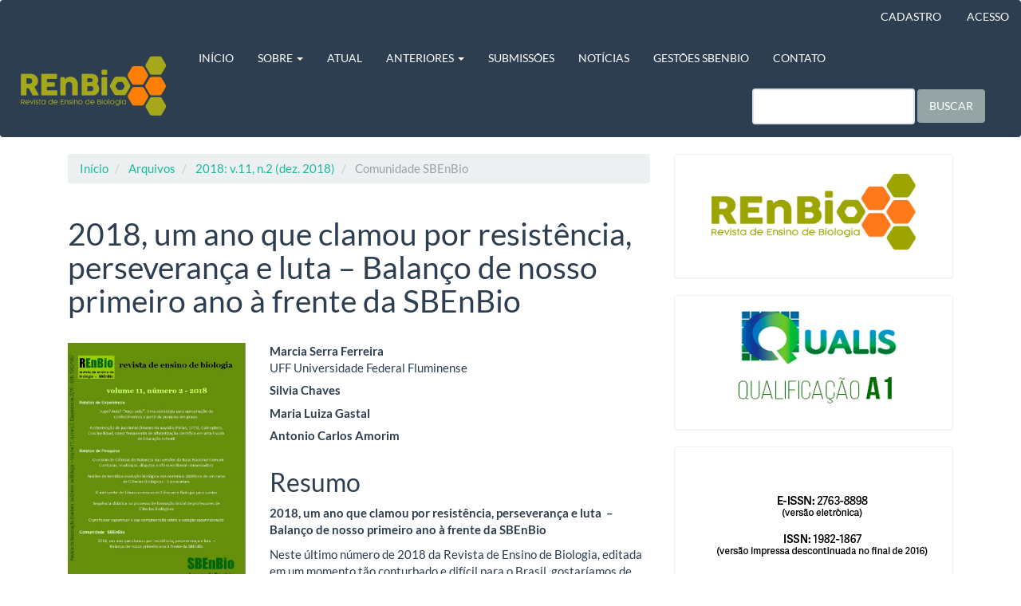

--- FILE ---
content_type: text/html; charset=utf-8
request_url: https://renbio.org.br/index.php/sbenbio/article/view/197
body_size: 56227
content:


<!DOCTYPE html>
<html lang="pt-BR" xml:lang="pt-BR">
<head>
	<meta charset="utf-8">
	<meta name="viewport" content="width=device-width, initial-scale=1.0">
	<title>
		2018, um ano que clamou por resistência, perseverança e luta  – Balanço de nosso primeiro ano à frente da SBEnBio
							| Revista de Ensino de Biologia da SBEnBio
			</title>

	
<link rel="icon" href="https://renbio.org.br/public/journals/1/favicon_pt_BR.png">
<meta name="generator" content="Open Journal Systems 3.3.0.17">
<meta name="gs_meta_revision" content="1.1"/>
<meta name="citation_journal_title" content="Revista de Ensino de Biologia da SBEnBio"/>
<meta name="citation_journal_abbrev" content="R. Ens. Biol."/>
<meta name="citation_issn" content="2763-8898"/> 
<meta name="citation_author" content="Marcia Serra Ferreira"/>
<meta name="citation_author_institution" content="UFF Universidade Federal Fluminense"/>
<meta name="citation_author" content="Silvia Chaves"/>
<meta name="citation_author" content="Maria Luiza Gastal"/>
<meta name="citation_author" content="Antonio Carlos Amorim"/>
<meta name="citation_title" content="2018, um ano que clamou por resistência, perseverança e luta  – Balanço de nosso primeiro ano à frente da SBEnBio"/>
<meta name="citation_language" content="pt"/>
<meta name="citation_date" content="2018/12/30"/>
<meta name="citation_firstpage" content="94"/>
<meta name="citation_lastpage" content="95"/>
<meta name="citation_doi" content="10.46667/renbio.v11i2.197"/>
<meta name="citation_abstract_html_url" content="https://renbio.org.br/index.php/sbenbio/article/view/197"/>
<meta name="citation_pdf_url" content="https://renbio.org.br/index.php/sbenbio/article/download/197/38"/>
<link rel="schema.DC" href="http://purl.org/dc/elements/1.1/" />
<meta name="DC.Creator.PersonalName" content="Marcia Serra Ferreira"/>
<meta name="DC.Creator.PersonalName" content="Silvia Chaves"/>
<meta name="DC.Creator.PersonalName" content="Maria Luiza Gastal"/>
<meta name="DC.Creator.PersonalName" content="Antonio Carlos Amorim"/>
<meta name="DC.Date.created" scheme="ISO8601" content="2018-12-30"/>
<meta name="DC.Date.dateSubmitted" scheme="ISO8601" content="2018-12-30"/>
<meta name="DC.Date.issued" scheme="ISO8601" content="2018-12-30"/>
<meta name="DC.Date.modified" scheme="ISO8601" content="2020-06-04"/>
<meta name="DC.Description" xml:lang="pt" content="2018, um ano que clamou por resistência, perseverança e luta  – Balanço de nosso primeiro ano à frente da SBEnBioNeste último número de 2018 da Revista de Ensino de Biologia, editada em um momento tão conturbado e difícil para o Brasil, gostaríamos de renovar as esperanças fazendo um breve balanço de nossas primeiras ações à frente da Associação Brasileira de Ensino de Biologia (SBEnBio). Ao iniciar a nossa gestão em janeiro deste mesmo ano, assumimos a direção nacional da SBEnBio com grandes expectativas e muita disposição para o enfrentamento dos inúmeros desafios que vinham se apresentando. Afinal, como todes sabem, temos sofrido em nosso país uma série de ataques ao pensamento e ação democráticos, com fortes desdobramentos para as escolas, seus currículos, professores e estudantes. No caso do ensino de Biologia, temos sido especialmente interpelados pelo fato de divulgarmos conhecimentos que nos fazem problematizar o senso comum sobre a espécie humana e a natureza, ao mesmo tempo em que, como parte dos saberes socialmente legitimados, as Ciências Biológicas podem nos auxiliar no questionamento das estruturas que produzem e sustentam, historicamente, as desigualdades sociais, raciais, étnicas e de gênero em nosso país.É com esse entendimento sobre o papel e a função social do ensino de Biologia que temos conduzido as nossas ações na SBEnBio. Em estreita parceria com as diretorias regionais, temos nos empenhado em produzir modos de resistência e estratégias de luta para o enfrentamento de movimentos antidemocráticos e reacionários que insistem em censurar e pautar os currículos da educação básica, assim como a formação e o trabalho docente. Como parte desse processo, organizamos com a Regional 6 o VII Encontro Nacional de Ensino de Biologia, ocorrido em setembro último na Universidade Federal do Pará, pondo em cena temáticas e abordagens que questionam e problematizam formas ‘naturalizadas’ de ser e de estar no mundo, colocando os conhecimentos biológicos a serviço da democracia, do combate às desigualdades e do reconhecimento às diferenças. Na ocasião, reunidos em assembléia, pudemos manifestar coletivamente o nosso repúdio às recentes políticas curriculares voltadas para o engessamento e o controle da educação básica e da formação de professores no país, entendendo que as mesmas ferem a autonomia das instituições de ensino e seus sujeitos. Também nesse momento, pudemos nos solidarizar com a Universidade Federal do Rio de Janeiro (UFRJ) pelo incêndio ocorrido em 2 de setembro de 2018 no Museu Nacional, manifestando o apoio irrestrito da SBEnBio na luta pela reconstrução desse inestimável patrimônio de toda a sociedade brasileira.Em meio a duros e crescentes golpes à democracia brasileira, viemos nos unindo a diversas outras entidades ligadas à área da Educação – tais como a Associação Brasileira de Pesquisa em Educação em Ciências (ABRAPEC), a Associação Nacional de Pós-Graduação e Pesquisa em Educação (ANPEd), a Associação Brasileira de Currículo (ABdC), a Associação Nacional pela Formação dos Profissionais da Educação (ANFOPE) e o Fórum Nacional de Diretores de Faculdades, Centros de Educação ou Equivalentes das Universidades Públicas Brasileiras (FORUMDIR) –, com vistas a ampliarmos a nossa voz e a nos fortalecermos na luta contra essas políticas educacionais que vieram sendo anunciadas e/ou implantadas ao longo do ano de 2018. Foi em tal movimento, por exemplo, que nos posicionamos frontalmente contra qualquer ideia de centralização normativa dos currículos – seja no ensino superior, seja na educação básica –, com vistas a impor um único modo de pensar o papel da escola e o oficio docente em uma sociedade que se quer plural e democrática. Foi também nele que criticamos ainda mais duramente os movimentos reacionários que tentam pautar os nossos currículos, buscando censurar conhecimentos supostamente ideológicos.Iniciaremos o próximo ano, portanto, ainda mais fortes e decididos a lutar por uma educação laica, livre e sem mordaças. No ensino de Biologia, seguiremos defendendo a abordagem de temáticas tradicionais em nossa área e dela constitutivas  – tais como evolução, gênero e sexualidade, para dar alguns exemplos – que nos ajudem tanto a problematizar o senso comum  e o reino das opiniões pré-formadas quanto a lutar por uma sociedade menos desigual e mais diversa, que valorize as singularidades e as diferenças. Isso significa que, ao lado das instituições e entidades democráticas do Brasil, a SBEnBio seguirá firme no enfrentamento de todas as políticas que visam, há um só tempo, o desmonte da educação pública, gratuita e referenciada socialmente, a negação do direito de todes ao ensino superior e à educação básica de qualidade, a criminalização do pensamento livre e o silenciamento de professores, pesquisadores e estudantes. Sabemos que coletivamente somos mais fortes, então seguimos de mãos dadas com todes vocês que constroem, cotidianamente, o ensino de Biologia em nosso país. Que venha 2019! Marcia Serra Ferreira[1]Silvia Chaves[2]Maria Luiza Gastal[3]Antonio Carlos Amorim[4][1] (UFRJ) Presidente da Diretoria Executiva Nacional da SBEnBio[2] (UFPA) Vice-presidente da Diretoria Executiva Nacional da SBEnBio[3] (UNB) Secretária da Diretoria Executiva Nacional da SBEnBio[4] (UNICAMP) Tesoureiro da Diretoria Executiva Nacional da SBEnBio  "/>
<meta name="DC.Format" scheme="IMT" content="application/pdf"/>
<meta name="DC.Identifier" content="197"/>
<meta name="DC.Identifier.pageNumber" content="94-95"/>
<meta name="DC.Identifier.DOI" content="10.46667/renbio.v11i2.197"/>
<meta name="DC.Identifier.URI" content="https://renbio.org.br/index.php/sbenbio/article/view/197"/>
<meta name="DC.Language" scheme="ISO639-1" content="pt"/>
<meta name="DC.Rights" content="Copyright (c) 2018 Marcia Serra Ferreira, Silvia Chaves, Maria Luiza Gastal, Antonio Carlos Amorim"/>
<meta name="DC.Rights" content=""/>
<meta name="DC.Source" content="Revista de Ensino de Biologia da SBEnBio"/>
<meta name="DC.Source.ISSN" content="2763-8898"/>
<meta name="DC.Source.URI" content="https://renbio.org.br/index.php/sbenbio"/>
<meta name="DC.Title" content="2018, um ano que clamou por resistência, perseverança e luta  – Balanço de nosso primeiro ano à frente da SBEnBio"/>
<meta name="DC.Type" content="Text.Serial.Journal"/>
<meta name="DC.Type.articleType" content="Comunidade SBEnBio"/>
<link rel="alternate" type="application/atom+xml" href="https://renbio.org.br/index.php/sbenbio/gateway/plugin/AnnouncementFeedGatewayPlugin/atom">
<link rel="alternate" type="application/rdf+xml" href="https://renbio.org.br/index.php/sbenbio/gateway/plugin/AnnouncementFeedGatewayPlugin/rss">
<link rel="alternate" type="application/rss+xml" href="https://renbio.org.br/index.php/sbenbio/gateway/plugin/AnnouncementFeedGatewayPlugin/rss2">
	<link rel="stylesheet" href="https://renbio.org.br/index.php/sbenbio/$$$call$$$/page/page/css?name=bootstrapTheme-flatly" type="text/css" /><link rel="stylesheet" href="https://renbio.org.br/plugins/generic/orcidProfile/css/orcidProfile.css?v=3.3.0.17" type="text/css" /><link rel="stylesheet" href="https://renbio.org.br/public/journals/1/styleSheet.css?d=2020-08-28+12%3A59%3A13" type="text/css" />
</head>
<body class="pkp_page_article pkp_op_view has_site_logo">
	<div class="pkp_structure_page">

		<nav id="accessibility-nav" class="sr-only" role="navigation" aria-label="Acesso rápido para o conteúdo da página">
			<ul>
			  <li><a href="#main-navigation">Navegação Principal</a></li>
			  <li><a href="#main-content">Conteúdo principal</a></li>
			  <li><a href="#sidebar">Barra Lateral</a></li>
			</ul>
		</nav>

				<header class="navbar navbar-default" id="headerNavigationContainer" role="banner">

						<div class="container-fluid">
				<div class="row">
					<nav aria-label="Navegação do Usuário">
							<ul id="navigationUser" class="nav nav-pills tab-list pull-right">
														<li class=" menu-item-1">
				<a href="https://renbio.org.br/index.php/sbenbio/user/register">
					Cadastro
									</a>
							</li>
														<li class=" menu-item-2">
				<a href="https://renbio.org.br/index.php/sbenbio/login">
					Acesso
									</a>
							</li>
										</ul>

					</nav>
				</div><!-- .row -->
			</div><!-- .container-fluid -->

			<div class="container-fluid">

				<div class="navbar-header">

										<button type="button" class="navbar-toggle collapsed" data-toggle="collapse" data-target="#nav-menu" aria-expanded="false" aria-controls="nav-menu">
						<span class="sr-only">Toggle navigation</span>
						<span class="icon-bar"></span>
						<span class="icon-bar"></span>
						<span class="icon-bar"></span>
					</button>

																<div class="site-name">
																								<a href="							https://renbio.org.br/index.php/sbenbio/index
						" class="navbar-brand navbar-brand-logo">
								<img src="https://renbio.org.br/public/journals/1/pageHeaderLogoImage_pt_BR.png" alt="Logomarca">
							</a>
																	</div>
					
				</div>

								
									<nav id="nav-menu" class="navbar-collapse collapse" aria-label="Navegação no Site">
																		<ul id="main-navigation" class="nav navbar-nav">
														<li class=" menu-item-27">
				<a href="https://renbio.org.br/index.php/sbenbio/inicio">
					Início
									</a>
							</li>
																					<li class=" menu-item-11 dropdown">
				<a href="https://renbio.org.br/index.php/sbenbio/about" class="dropdown-toggle" data-toggle="dropdown" role="button" aria-haspopup="true" aria-expanded="false">
					Sobre
											<span class="caret"></span>
									</a>
									<ul class="dropdown-menu ">
																					<li class=" menu-item-12">
									<a href="https://renbio.org.br/index.php/sbenbio/about">
										Sobre a Revista
									</a>
								</li>
																												<li class=" menu-item-14">
									<a href="https://renbio.org.br/index.php/sbenbio/about/editorialTeam">
										Equipe Editorial
									</a>
								</li>
																												<li class=" menu-item-15">
									<a href="https://renbio.org.br/index.php/sbenbio/about/privacy">
										Declaração de Privacidade
									</a>
								</li>
																		</ul>
							</li>
														<li class=" menu-item-8">
				<a href="https://renbio.org.br/index.php/sbenbio/issue/current">
					Atual
									</a>
							</li>
																					<li class=" menu-item-9 dropdown">
				<a href="https://renbio.org.br/index.php/sbenbio/issue/archive" class="dropdown-toggle" data-toggle="dropdown" role="button" aria-haspopup="true" aria-expanded="false">
					Anteriores
											<span class="caret"></span>
									</a>
									<ul class="dropdown-menu ">
																					<li class=" menu-item-28">
									<a href="https://renbio.org.br/index.php/sbenbio/issue/archive">
										Números anteriores
									</a>
								</li>
																												<li class=" menu-item-25">
									<a href="http://www.sbenbio.org.br/categoria/revistas/">
										Anteriores 2005 a 2016
									</a>
								</li>
																		</ul>
							</li>
														<li class=" menu-item-13">
				<a href="https://renbio.org.br/index.php/sbenbio/about/submissions">
					Submissões
									</a>
							</li>
														<li class=" menu-item-31">
				<a href="https://renbio.org.br/index.php/sbenbio/announcement">
					Notícias
									</a>
							</li>
														<li class=" menu-item-32">
				<a href="https://renbio.org.br/index.php/sbenbio/gestao">
					Gestões SBEnBio
									</a>
							</li>
														<li class=" menu-item-16">
				<a href="https://renbio.org.br/index.php/sbenbio/about/contact">
					Contato
									</a>
							</li>
			</ul>

				

																			<div class="pull-md-right">
								<form class="navbar-form navbar-left" role="search" method="post" action="https://renbio.org.br/index.php/sbenbio/search/search">
  <div class="form-group">
    <input class="form-control" name="query" value="" type="search" aria-label="Termo de Busca" placeholder="">
  </div>
  <button type="submit" class="btn btn-default">Buscar</button>
</form>
							</div>
											</nav>
				
			</div><!-- .pkp_head_wrapper -->
		</header><!-- .pkp_structure_head -->

				<div class="pkp_structure_content container">
			<main class="pkp_structure_main col-xs-12 col-sm-10 col-md-8" role="main">

<div class="page page_article">
			<nav class="cmp_breadcrumbs" role="navigation" aria-label="Você está aqui:">
	<ol class="breadcrumb">
		<li>
			<a href="https://renbio.org.br/index.php/sbenbio/index">
				Início
			</a>
		</li>
		<li>
			<a href="https://renbio.org.br/index.php/sbenbio/issue/archive">
				Arquivos
			</a>
		</li>
		<li>
			<a href="https://renbio.org.br/index.php/sbenbio/issue/view/4">
				2018: v.11, n.2 (dez. 2018)
			</a>
		</li>
		<li class="active">
							Comunidade SBEnBio
					</li>
	</ol>
</nav>
	
		<article class="article-details">

		
	<header>
		<h1 class="page-header">
			2018, um ano que clamou por resistência, perseverança e luta  – Balanço de nosso primeiro ano à frente da SBEnBio
					</h1>
	</header>

	<div class="row">

		<section class="article-sidebar col-md-4">

						<h2 class="sr-only">Barra lateral de artigos</h2>

										<div class="cover-image">
											<a href="https://renbio.org.br/index.php/sbenbio/issue/view/4">
							<img
								class="img-responsive"
								src="https://renbio.org.br/public/journals/1/cover_issue_4_pt_BR.jpg"
								alt=""
							>
						</a>
									</div>
			
										<div class="download">
																		
	
							

<a class="galley-link btn btn-primary pdf" role="button" href="https://renbio.org.br/index.php/sbenbio/article/view/197/38">

		
	Texto em PDF

	</a>
																				</div>
			
			<div class="list-group">

													<div class="list-group-item date-published">
												<strong>Publicado:</strong>
						dez. 30, 2018
					</div>
																								
																																														<div class="list-group-item doi">
														<strong>DOI:</strong>
							<a href="https://doi.org/10.46667/renbio.v11i2.197">
								https://doi.org/10.46667/renbio.v11i2.197
							</a>
						</div>
									
											</div>

		</section><!-- .article-sidebar -->

		<div class="col-md-8">
			<section class="article-main">

								<h2 class="sr-only">Conteúdo do artigo principal</h2>

									<div class="authors">
													<div class="author">
								<strong>Marcia Serra Ferreira</strong>
																	<div class="article-author-affilitation">
										UFF Universidade Federal Fluminense
									</div>
																							</div>
													<div class="author">
								<strong>Silvia Chaves</strong>
																							</div>
													<div class="author">
								<strong>Maria Luiza Gastal</strong>
																							</div>
													<div class="author">
								<strong>Antonio Carlos Amorim</strong>
																							</div>
											</div>
				
													<div class="article-summary" id="summary">
						<h2>Resumo</h2>
						<div class="article-abstract">
							<p><strong>2018, um ano que clamou por resistência, perseverança e luta  – Balanço de nosso primeiro ano à frente da SBEnBio</strong></p><p>Neste último número de 2018 da Revista de Ensino de Biologia, editada em um momento tão conturbado e difícil para o Brasil, gostaríamos de renovar as esperanças fazendo um breve balanço de nossas primeiras ações à frente da Associação Brasileira de Ensino de Biologia (SBEnBio). Ao iniciar a nossa gestão em janeiro deste mesmo ano, assumimos a direção nacional da SBEnBio com grandes expectativas e muita disposição para o enfrentamento dos inúmeros desafios que vinham se apresentando. Afinal, como todes sabem, temos sofrido em nosso país uma série de ataques ao pensamento e ação democráticos, com fortes desdobramentos para as escolas, seus currículos, professores e estudantes. No caso do ensino de Biologia, temos sido especialmente interpelados pelo fato de divulgarmos conhecimentos que nos fazem problematizar o senso comum sobre a espécie humana e a natureza, ao mesmo tempo em que, como parte dos saberes socialmente legitimados, as Ciências Biológicas podem nos auxiliar no questionamento das estruturas que produzem e sustentam, historicamente, as desigualdades sociais, raciais, étnicas e de gênero em nosso país.</p><p>É com esse entendimento sobre o papel e a função social do ensino de Biologia que temos conduzido as nossas ações na SBEnBio. Em estreita parceria com as diretorias regionais, temos nos empenhado em produzir modos de resistência e estratégias de luta para o enfrentamento de movimentos antidemocráticos e reacionários que insistem em censurar e pautar os currículos da educação básica, assim como a formação e o trabalho docente. Como parte desse processo, organizamos com a Regional 6 o VII Encontro Nacional de Ensino de Biologia, ocorrido em setembro último na Universidade Federal do Pará, pondo em cena temáticas e abordagens que questionam e problematizam formas ‘naturalizadas’ de ser e de estar no mundo, colocando os conhecimentos biológicos a serviço da democracia, do combate às desigualdades e do reconhecimento às diferenças. Na ocasião, reunidos em assembléia, pudemos manifestar coletivamente o nosso repúdio às recentes políticas curriculares voltadas para o engessamento e o controle da educação básica e da formação de professores no país, entendendo que as mesmas ferem a autonomia das instituições de ensino e seus sujeitos. Também nesse momento, pudemos nos solidarizar com a Universidade Federal do Rio de Janeiro (UFRJ) pelo incêndio ocorrido em 2 de setembro de 2018 no Museu Nacional, manifestando o apoio irrestrito da SBEnBio na luta pela reconstrução desse inestimável patrimônio de toda a sociedade brasileira.</p><p>Em meio a duros e crescentes golpes à democracia brasileira, viemos nos unindo a diversas outras entidades ligadas à área da Educação – tais como a Associação Brasileira de Pesquisa em Educação em Ciências (ABRAPEC), a Associação Nacional de Pós-Graduação e Pesquisa em Educação (ANPEd), a Associação Brasileira de Currículo (ABdC), a Associação Nacional pela Formação dos Profissionais da Educação (ANFOPE) e o Fórum Nacional de Diretores de Faculdades, Centros de Educação ou Equivalentes das Universidades Públicas Brasileiras (FORUMDIR) –, com vistas a ampliarmos a nossa voz e a nos fortalecermos na luta contra essas políticas educacionais que vieram sendo anunciadas e/ou implantadas ao longo do ano de 2018. Foi em tal movimento, por exemplo, que nos posicionamos frontalmente contra qualquer ideia de centralização normativa dos currículos – seja no ensino superior, seja na educação básica –, com vistas a impor um único modo de pensar o papel da escola e o oficio docente em uma sociedade que se quer plural e democrática. Foi também nele que criticamos ainda mais duramente os movimentos reacionários que tentam pautar os nossos currículos, buscando censurar conhecimentos supostamente ideológicos.</p><p>Iniciaremos o próximo ano, portanto, ainda mais fortes e decididos a lutar por uma educação laica, livre e sem mordaças. No ensino de Biologia, seguiremos defendendo a abordagem de temáticas tradicionais em nossa área e dela constitutivas  – tais como evolução, gênero e sexualidade, para dar alguns exemplos – que nos ajudem tanto a problematizar o senso comum  e o reino das opiniões pré-formadas quanto a lutar por uma sociedade menos desigual e mais diversa, que valorize as singularidades e as diferenças. Isso significa que, ao lado das instituições e entidades democráticas do Brasil, a SBEnBio seguirá firme no enfrentamento de todas as políticas que visam, há um só tempo, o desmonte da educação pública, gratuita e referenciada socialmente, a negação do direito de todes ao ensino superior e à educação básica de qualidade, a criminalização do pensamento livre e o silenciamento de professores, pesquisadores e estudantes. Sabemos que coletivamente somos mais fortes, então seguimos de mãos dadas com todes vocês que constroem, cotidianamente, o ensino de Biologia em nosso país. Que venha 2019!</p><p> </p><p>Marcia Serra Ferreira<a title="" href="#_ftn1">[1]</a></p><p>Silvia Chaves<a title="" href="#_ftn2">[2]</a></p><p>Maria Luiza Gastal<a title="" href="#_ftn3">[3]</a></p><p>Antonio Carlos Amorim<a title="" href="#_ftn4">[4]</a></p><br><p><a title="" href="#_ftnref1">[1]</a> (UFRJ) Presidente da Diretoria Executiva Nacional da SBEnBio</p><p><a title="" href="#_ftnref2">[2]</a> (UFPA) Vice-presidente da Diretoria Executiva Nacional da SBEnBio</p><p><a title="" href="#_ftnref3">[3]</a> (UNB) Secretária da Diretoria Executiva Nacional da SBEnBio</p><p><a title="" href="#_ftnref4">[4]</a> (UNICAMP) Tesoureiro da Diretoria Executiva Nacional da SBEnBio</p><p> </p><p> </p>
						</div>
					</div>
				
				<div class="item downloads_chart">
	<h3 class="label">
		Downloads
	</h3>
	<div class="value">
		<canvas class="usageStatsGraph" data-object-type="Submission" data-object-id="197"></canvas>
		<div class="usageStatsUnavailable" data-object-type="Submission" data-object-id="197">
			Não há dados estatísticos.
		</div>
	</div>
</div>


			</section><!-- .article-main -->

			<section class="article-more-details">

								<h2 class="sr-only">Detalhes do artigo</h2>

													<div class="panel panel-default how-to-cite">
						<div class="panel-heading">
							Como Citar
						</div>
						<div class="panel-body">
							<div id="citationOutput" role="region" aria-live="polite">
								<div class="csl-bib-body">
  <div class="csl-entry">Ferreira, M. S., Chaves, S., Gastal, M. L., &#38; Amorim, A. C. (2018). 2018, um ano que clamou por resistência, perseverança e luta – Balanço de nosso primeiro ano à frente da SBEnBio. <i>Revista De Ensino De Biologia Da SBEnBio</i>, <i>11</i>(2), 94–95. https://doi.org/10.46667/renbio.v11i2.197</div>
</div>
							</div>
							<div class="btn-group">
							  <button type="button" class="btn btn-default dropdown-toggle" data-toggle="dropdown" aria-controls="cslCitationFormats">
								Fomatos de Citação
									<span class="caret"></span>
							  </button>
							  <ul class="dropdown-menu" role="menu">
																			<li>
											<a
												aria-controls="citationOutput"
												href="https://renbio.org.br/index.php/sbenbio/citationstylelanguage/get/acm-sig-proceedings?submissionId=197&amp;publicationId=141"
												data-load-citation
												data-json-href="https://renbio.org.br/index.php/sbenbio/citationstylelanguage/get/acm-sig-proceedings?submissionId=197&amp;publicationId=141&amp;return=json"
											>
												ACM
											</a>
										</li>
																			<li>
											<a
												aria-controls="citationOutput"
												href="https://renbio.org.br/index.php/sbenbio/citationstylelanguage/get/acs-nano?submissionId=197&amp;publicationId=141"
												data-load-citation
												data-json-href="https://renbio.org.br/index.php/sbenbio/citationstylelanguage/get/acs-nano?submissionId=197&amp;publicationId=141&amp;return=json"
											>
												ACS
											</a>
										</li>
																			<li>
											<a
												aria-controls="citationOutput"
												href="https://renbio.org.br/index.php/sbenbio/citationstylelanguage/get/apa?submissionId=197&amp;publicationId=141"
												data-load-citation
												data-json-href="https://renbio.org.br/index.php/sbenbio/citationstylelanguage/get/apa?submissionId=197&amp;publicationId=141&amp;return=json"
											>
												APA
											</a>
										</li>
																			<li>
											<a
												aria-controls="citationOutput"
												href="https://renbio.org.br/index.php/sbenbio/citationstylelanguage/get/associacao-brasileira-de-normas-tecnicas?submissionId=197&amp;publicationId=141"
												data-load-citation
												data-json-href="https://renbio.org.br/index.php/sbenbio/citationstylelanguage/get/associacao-brasileira-de-normas-tecnicas?submissionId=197&amp;publicationId=141&amp;return=json"
											>
												ABNT
											</a>
										</li>
																			<li>
											<a
												aria-controls="citationOutput"
												href="https://renbio.org.br/index.php/sbenbio/citationstylelanguage/get/chicago-author-date?submissionId=197&amp;publicationId=141"
												data-load-citation
												data-json-href="https://renbio.org.br/index.php/sbenbio/citationstylelanguage/get/chicago-author-date?submissionId=197&amp;publicationId=141&amp;return=json"
											>
												Chicago
											</a>
										</li>
																			<li>
											<a
												aria-controls="citationOutput"
												href="https://renbio.org.br/index.php/sbenbio/citationstylelanguage/get/harvard-cite-them-right?submissionId=197&amp;publicationId=141"
												data-load-citation
												data-json-href="https://renbio.org.br/index.php/sbenbio/citationstylelanguage/get/harvard-cite-them-right?submissionId=197&amp;publicationId=141&amp;return=json"
											>
												Harvard
											</a>
										</li>
																			<li>
											<a
												aria-controls="citationOutput"
												href="https://renbio.org.br/index.php/sbenbio/citationstylelanguage/get/ieee?submissionId=197&amp;publicationId=141"
												data-load-citation
												data-json-href="https://renbio.org.br/index.php/sbenbio/citationstylelanguage/get/ieee?submissionId=197&amp;publicationId=141&amp;return=json"
											>
												IEEE
											</a>
										</li>
																			<li>
											<a
												aria-controls="citationOutput"
												href="https://renbio.org.br/index.php/sbenbio/citationstylelanguage/get/modern-language-association?submissionId=197&amp;publicationId=141"
												data-load-citation
												data-json-href="https://renbio.org.br/index.php/sbenbio/citationstylelanguage/get/modern-language-association?submissionId=197&amp;publicationId=141&amp;return=json"
											>
												MLA
											</a>
										</li>
																			<li>
											<a
												aria-controls="citationOutput"
												href="https://renbio.org.br/index.php/sbenbio/citationstylelanguage/get/turabian-fullnote-bibliography?submissionId=197&amp;publicationId=141"
												data-load-citation
												data-json-href="https://renbio.org.br/index.php/sbenbio/citationstylelanguage/get/turabian-fullnote-bibliography?submissionId=197&amp;publicationId=141&amp;return=json"
											>
												Turabian
											</a>
										</li>
																			<li>
											<a
												aria-controls="citationOutput"
												href="https://renbio.org.br/index.php/sbenbio/citationstylelanguage/get/vancouver?submissionId=197&amp;publicationId=141"
												data-load-citation
												data-json-href="https://renbio.org.br/index.php/sbenbio/citationstylelanguage/get/vancouver?submissionId=197&amp;publicationId=141&amp;return=json"
											>
												Vancouver
											</a>
										</li>
																  </ul>
							</div>
														<div class="btn-group">
								<button type="button" class="btn btn-default dropdown-toggle" data-toggle="dropdown" aria-controls="cslCitationFormats">
									Baixar Citação
										<span class="caret"></span>
								</button>
														<ul class="dropdown-menu" role="menu">
																	<li>
										<a href="https://renbio.org.br/index.php/sbenbio/citationstylelanguage/download/ris?submissionId=197&amp;publicationId=141">
											<span class="fa fa-download"></span>
											Endnote/Zotero/Mendeley (RIS)
										</a>
																	<li>
										<a href="https://renbio.org.br/index.php/sbenbio/citationstylelanguage/download/bibtex?submissionId=197&amp;publicationId=141">
											<span class="fa fa-download"></span>
											BibTeX
										</a>
															</ul>
							</div>
													</div>
					</div>
				
																			
								<div class="panel panel-default issue">
					<div class="panel-heading">
						Edição
					</div>
					<div class="panel-body">
						<a class="title" href="https://renbio.org.br/index.php/sbenbio/issue/view/4">
							2018: v.11, n.2 (dez. 2018)
						</a>

					</div>
				</div>

									<div class="panel panel-default section">
						<div class="panel-heading">
							Seção
						</div>
						<div class="panel-body">
							Comunidade SBEnBio
						</div>
					</div>
				
													<div class="panel panel-default copyright">
						<div class="panel-body">
														<h3>Aviso de Direito Autoral Creative Commons</h3>
<p><img src="https://licensebuttons.net/l/by-nc-nd/4.0/88x31.png" /> <a href="https://creativecommons.org/licenses/by-nc-nd/4.0/">https://creativecommons.org/licenses/by-nc-nd/4.0/</a></p>
<p>Autores que publicam nesta revista concordam com os seguintes termos:<br /><br /></p>
<ol type="a">
<ol type="a">
<li>Autores mantém os direitos autorais e concedem à revista o direito de primeira publicação, com o trabalho simultaneamente licenciado sob a <a href="https://creativecommons.org/licenses/by-nc-nd/4.0/">Licença Creative Commons Attribution</a> que permite o compartilhamento do trabalho com reconhecimento da autoria e publicação inicial nesta revista.</li>
<li>Autores têm autorização para assumir contratos adicionais separadamente, para distribuição não-exclusiva da versão do trabalho publicada nesta revista (ex.: publicar em repositório institucional ou como capítulo de livro), com reconhecimento de autoria e publicação inicial nesta revista.</li>
<li>Autores têm permissão e são estimulados a publicar e distribuir seu trabalho online (ex.: em repositórios institucionais ou na sua página pessoal) a qualquer ponto antes ou durante o processo editorial, já que isso pode gerar alterações produtivas, bem como aumentar o impacto e a citação do trabalho publicado (Veja <a href="http://opcit.eprints.org/oacitation-biblio.html" target="_new">O Efeito do Acesso Livre</a>).</li>
</ol>
</ol>
						</div>
					</div>
				
																																																				
				

								
			</section><!-- .article-details -->
		</div><!-- .col-md-8 -->
	</div><!-- .row -->

</article>

	<div id="articlesBySameAuthorList">
						<h3>Artigos mais lidos pelo mesmo(s) autor(es)</h3>

			<ul>
																													<li>
													Marcia Serra Ferreira,
												<a href="https://renbio.org.br/index.php/sbenbio/article/view/810">
							Sobre a experiência de me constituir na SBEnBio e na UFRJ
						</a>,
						<a href="https://renbio.org.br/index.php/sbenbio/issue/view/12">
							Revista de Ensino de Biologia da SBEnBio:  2022: v.15, nesp. (jul. 2022) - Os 25 anos da SBEnBio
						</a>
					</li>
																													<li>
													Beatriz Pereira,
													Gabriel Brasil de Carvalho Pedro,
													Catarina de Cassia Moreira,
													Adriana Mohr,
													Marcia Serra Ferreira,
												<a href="https://renbio.org.br/index.php/sbenbio/article/view/1100">
							História do currículo como história do presente
						</a>,
						<a href="https://renbio.org.br/index.php/sbenbio/issue/view/15">
							Revista de Ensino de Biologia da SBEnBio: 2023: v.16, n.1 (jan./jun. 2023) 
						</a>
					</li>
																													<li>
													Rosilaine Wardenski,
													Márcia Serra Ferreira,
												<a href="https://renbio.org.br/index.php/sbenbio/article/view/1080">
							A alquimia dos Mestrados Profissionais em Ensino como inovações curriculares
						</a>,
						<a href="https://renbio.org.br/index.php/sbenbio/issue/view/16">
							Revista de Ensino de Biologia da SBEnBio: 2023: v.16, nesp.1 (nov. 2023) - Dossiê temático: Currículo e ensino de Biologia
						</a>
					</li>
							</ul>
			<div id="articlesBySameAuthorPages">
				
			</div>
			</div>


</div><!-- .page -->

	</main>

									<aside id="sidebar" class="pkp_structure_sidebar left col-xs-12 col-sm-2 col-md-4" role="complementary" aria-label="Barra lateral">
				 
<div class="pkp_block block_custom" id="customblock-blocologo">
	<h2 class="title pkp_screen_reader">blocologo</h2>
	<div class="content">
		<center>
<p><img src="https://renbio.org.br/public/site/images/admin/bloco-logo-lateral-ojs.png" alt="" width="282" height="113"></p>
</center>
	</div>
</div>
<div class="pkp_block block_custom" id="customblock-qualis">
	<h2 class="title pkp_screen_reader">qualis</h2>
	<div class="content">
		<center>
<p><img src="https://renbio.org.br/public/site/images/admin/bloco-laterial-qualis.png" alt="" width="330" height="127"></p>
</center>
	</div>
</div>
<div class="pkp_block block_custom" id="customblock-issn">
	<h2 class="title pkp_screen_reader">issn</h2>
	<div class="content">
		<p><img src="https://renbio.org.br/public/site/images/admin/issn-renbio.png" alt="" width="345" height="171"></p>
	</div>
</div>
<div class="pkp_block block_custom" id="customblock-blocologosbenbio">
	<h2 class="title pkp_screen_reader">blocologosbenbio</h2>
	<div class="content">
		<p><a href="https://sbenbio.org.br/" target="_blank" rel="noopener"><img src="http://renbio.org.br/public/site/images/admin/logomarca-sbenbio-formato-multicolorido2.jpg" alt="" width="337" height="130"></a></p>
	</div>
</div>
<div class="pkp_block block_information">
	<h2 class="title">Informações</h2>
	<div class="content">
		<ul>
							<li>
					<a href="https://renbio.org.br/index.php/sbenbio/information/readers">
						Para Leitores
					</a>
				</li>
										<li>
					<a href="https://renbio.org.br/index.php/sbenbio/information/authors">
						Para Autores
					</a>
				</li>
										<li>
					<a href="https://renbio.org.br/index.php/sbenbio/information/librarians">
						Para Bibliotecários
					</a>
				</li>
					</ul>
	</div>
</div>
<div class="pkp_block block_language">
	<h2 class="title">
		Idioma
	</h2>

	<div class="content">
		<ul>
							<li class="locale_pt_BR current" lang="pt-BR">
					<a href="https://renbio.org.br/index.php/sbenbio/user/setLocale/pt_BR?source=%2Findex.php%2Fsbenbio%2Farticle%2Fview%2F197">
						Português (Brasil)
					</a>
				</li>
							<li class="locale_en_US" lang="en-US">
					<a href="https://renbio.org.br/index.php/sbenbio/user/setLocale/en_US?source=%2Findex.php%2Fsbenbio%2Farticle%2Fview%2F197">
						English
					</a>
				</li>
							<li class="locale_es_ES" lang="es-ES">
					<a href="https://renbio.org.br/index.php/sbenbio/user/setLocale/es_ES?source=%2Findex.php%2Fsbenbio%2Farticle%2Fview%2F197">
						Español (España)
					</a>
				</li>
					</ul>
	</div>
</div><!-- .block_language -->
<div class="pkp_block block_Keywordcloud">
	<h2 class="title">Palavras-chave</h2>
	<div class="content" id='wordcloud'></div>

	<script>
		function randomColor() {
			var cores = ['#1f77b4', '#ff7f0e', '#2ca02c', '#d62728', '#9467bd', '#8c564b', '#e377c2', '#7f7f7f', '#bcbd22', '#17becf'];
			return cores[Math.floor(Math.random()*cores.length)];
		}

					document.addEventListener("DOMContentLoaded", function() {
				var keywords = [{"text":"antropoceno","size":1},{"text":"expediente","size":1},{"text":"texto do editorial","size":1},{"text":"biologia","size":1},{"text":"ensino de ci\u00eancias","size":1},{"text":"forma\u00e7\u00e3o de professores","size":1},{"text":"aprendizagem","size":1},{"text":"ecologia queer","size":1},{"text":"ensino de biologia","size":1},{"text":"mosquito","size":1},{"text":"conflito ontol\u00f3gico","size":1},{"text":"fabula\u00e7\u00e3o especulativa","size":1},{"text":"chthuluceno","size":1},{"text":"escritas multiesp\u00e9cies","size":1},{"text":"educa\u00e7\u00e3o ambiental","size":1},{"text":"cartografia","size":1},{"text":"bot\u00e2nica","size":1},{"text":"performance","size":1},{"text":"curr\u00edculo","size":1},{"text":"acerola","size":1},{"text":"zoologia","size":1},{"text":"ensino de ciencias","size":1},{"text":"letramento socioambiental","size":1},{"text":"rizoma","size":1},{"text":"arte","size":1},{"text":"corpo","size":1},{"text":"sensa\u00e7\u00f5es","size":1},{"text":"cria\u00e7\u00e3o","size":1},{"text":"experi\u00eancia est\u00e9tica","size":1},{"text":"saberes","size":1},{"text":"bioculturalidade","size":1},{"text":"mestres comunit\u00e1rios","size":1},{"text":"curriculo multiespecie","size":1},{"text":"experimenta\u00e7\u00e3o","size":1},{"text":"narrativas","size":1},{"text":"pr\u00e1tica como componente curricular","size":1},{"text":"narrativa autobiogr\u00e1fica","size":1},{"text":"licenciatura em ci\u00eancias biol\u00f3gicas","size":1},{"text":"racismo","size":1},{"text":"agroneg\u00f3cio ga\u00facho","size":1},{"text":"impactos ambientais","size":1},{"text":"neoliberalismo","size":1},{"text":"capitaloceno","size":1},{"text":"educa\u00e7\u00e3o ambiental cr\u00edtica","size":1},{"text":"cosmologia \u00edndigena","size":1},{"text":"diferen\u00e7a","size":1},{"text":"yanomami","size":1},{"text":"mudan\u00e7as clim\u00e1ticas","size":1},{"text":"conserva\u00e7\u00e3o","size":1},{"text":"protagonismo do aluno","size":1}];
				var totalWeight = 0;
				var width = 300;
				var height = 200;
				var transitionDuration = 200;	
				var length_keywords = keywords.length;
				var layout = d3.layout.cloud();

				layout.size([width, height])
					.words(keywords)
					.fontSize(function(d)
					{
						return fontSize(+d.size);
					})
					.on('end', draw);
				
				var svg = d3.select("#wordcloud").append("svg")
					.attr("viewBox", "0 0 " + width + " " + height)	
					.attr("width", '100%');		
				
				function update() {
					var words = layout.words();
					fontSize = d3.scaleLinear().range([16, 34]);
					if (words.length) {
						fontSize.domain([+words[words.length - 1].size || 1, +words[0].size]);
					}
				}
				
				keywords.forEach(function(item,index){totalWeight += item.size;});

				update();

				function draw(words, bounds) {
					var w = layout.size()[0],
						h = layout.size()[1];

					scaling = bounds
						? Math.min(
							w / Math.abs(bounds[1].x - w / 2),
							w / Math.abs(bounds[0].x - w / 2),
							h / Math.abs(bounds[1].y - h / 2),
							h / Math.abs(bounds[0].y - h / 2),
						) / 2
						: 1;

					svg
					.append("g")
					.attr(
						"transform",
						"translate(" + [w >> 1, h >> 1] + ")scale(" + scaling + ")",
					)
					.selectAll("text")
						.data(words)
					.enter().append("text")
						.style("font-size", function(d) { return d.size + "px"; })
						.style("font-family", 'serif')
						.style("fill", randomColor)
						.style('cursor', 'pointer')
						.style('opacity', 0.7)
						.attr('class', 'keyword')
						.attr("text-anchor", "middle")
						.attr("transform", function(d) {
							return "translate(" + [d.x, d.y] + ")rotate(" + d.rotate + ")";
						}) 
						.text(function(d) { return d.text; })
						.on("click", function(d, i){
							window.location = "https://renbio.org.br/index.php/sbenbio/search?query=QUERY_SLUG".replace(/QUERY_SLUG/, encodeURIComponent(''+d.text+''));
						})
						.on("mouseover", function(d, i) {
							d3.select(this).transition()
								.duration(transitionDuration)
								.style('font-size',function(d) { return (d.size + 3) + "px"; })
								.style('opacity', 1);
						})
						.on("mouseout", function(d, i) {
							d3.select(this).transition()
								.duration(transitionDuration)
								.style('font-size',function(d) { return d.size + "px"; })
								.style('opacity', 0.7);
						})
						.on('resize', function() { update() });
				}

				layout.start();

			});
			</script>
</div>
<div class="pkp_block block_web_feed">
	<h2 class="title">Edição Atual</h2>
	<div class="content">
		<ul>
			<li>
				<a href="https://renbio.org.br/index.php/sbenbio/gateway/plugin/WebFeedGatewayPlugin/atom">
					<img src="https://renbio.org.br/lib/pkp/templates/images/atom.svg" alt="Logo Atom">
				</a>
			</li>
			<li>
				<a href="https://renbio.org.br/index.php/sbenbio/gateway/plugin/WebFeedGatewayPlugin/rss2">
					<img src="https://renbio.org.br/lib/pkp/templates/images/rss20_logo.svg" alt="Logo RSS2">
				</a>
			</li>
			<li>
				<a href="https://renbio.org.br/index.php/sbenbio/gateway/plugin/WebFeedGatewayPlugin/rss">
					<img src="https://renbio.org.br/lib/pkp/templates/images/rss10_logo.svg" alt="Logo RSS1">
				</a>
			</li>
		</ul>
	</div>
</div>
<div class="pkp_block block_custom" id="customblock-indexadores">
	<h2 class="title pkp_screen_reader">indexadores</h2>
	<div class="content">
		<p>&nbsp;<a href="https://creativecommons.org/licenses/by-nc-nd/4.0/deed.pt_BR" target="_blank" rel="noopener"><img src="https://i.creativecommons.org/l/by-nc-nd/4.0/88x31.png" alt="LicenÃ§a Creative Commons"></a>&nbsp; Esta obra está licenciada com uma Licença&nbsp;<a href="http://creativecommons.org/licenses/by-nc-nd/4.0/">Creative Commons Atribuição-NãoComercial-SemDerivações 4.0 Internacional</a>.&nbsp;</p>
<p><strong>E-ISSN:</strong> 2763-8898 (versão eletrônica)</p>
<p><strong>Periódico Qualis/Capes: </strong>Qualis A1 em Ensino e A1 em Educação na avaliação Capes do quadriênio 2013-2016.</p>
<p>ISSN: 1982-1867</p>
<p>&nbsp;</p>
<p><strong>Indexadores</strong>:</p>
<p><img src="https://renbio.org.br/public/site/images/admin/redalyc.png" alt="" width="150" height="50"></p>
<p><a style="color: #113241;" href="https://latindex.org/latindex/ficha?folio=29509" target="_blank" rel="noopener"><img src="http://renbio.org.br/public/site/images/admin/logo2.png" alt="" width="130" height="58"></a></p>
<p><em>Diretórios</em>:</p>
<table>
<tbody>
<tr>
<td width="205">
<p><img src="https://renbio.org.br/public/site/images/admin/doaj.png" alt="" width="150" height="39"></p>
<p><a style="color: #113241;" href="https://www.doaj.org/toc/1982-1867" target="_blank" rel="noopener"><img src="http://renbio.org.br/public/site/images/admin/logo1.png" alt="" width="143" height="56"></a></p>
<p><a style="color: #113241;" href="https://www.sumarios.org/revista/revista-de-ensino-de-biologia-da-sbenbio" target="_blank" rel="noopener"><img src="http://renbio.org.br/public/site/images/admin/logo3.png" alt="" width="146" height="37"></a></p>
<p>&nbsp;</p>
</td>
<td width="189">&nbsp;</td>
<td width="212">&nbsp;</td>
<td width="212">&nbsp;</td>
</tr>
</tbody>
</table>
<p>&nbsp;</p>
<p><em>Métrica</em>:</p>
<table>
<tbody>
<tr>
<td width="205">
<p><a href="https://scholar.google.com.br/citations?hl=pt-BR&amp;user=5dWQexEAAAAJ&amp;view_op=list_works&amp;gmla=AJsN-F7Mcy9uRSyErnvTKOuvqq6-K99QARigjiLnvrXewZ2uKYA_z63Me-Al2TIw0U5lNqgx-SrE_-KCSCxKiYYq16ONlvXrOd7nq0QQDK8F6jk0-c_Rkg8pNjzQHDCkuzllgu-Re3aBSWKQvCBzvfJUySvnh8eXdzKdw8ZIeZrH0uaYPCrQi0E" target="_blank" rel="noopener"><img src="http://renbio.org.br/public/site/images/admin/logo4.png" alt="" width="149" height="56"></a></p>
</td>
<td width="189">&nbsp;</td>
<td width="212">&nbsp;</td>
</tr>
</tbody>
</table>
<p>&nbsp;</p>
<p><em>Catálogos</em>:</p>
<table>
<tbody>
<tr>
<td width="205">
<p><a href="http://www.periodicos.capes.gov.br/" target="_blank" rel="noopener"><img src="http://renbio.org.br/public/site/images/admin/logo5.png" alt="" width="129" height="60"></a></p>
<p><a style="color: #113241;" href="https://www.bibliotecas.ufu.br/portal-da-pesquisa/periodicos/revista-de-ensino-de-biologia-renbio" target="_blank" rel="noopener"><img src="http://renbio.org.br/public/site/images/admin/logo6.png" alt="" width="149" height="71"></a></p>
</td>
<td width="189">&nbsp;</td>
<td width="212">
<p>&nbsp;</p>
<p>&nbsp;</p>
</td>
</tr>
</tbody>
</table>
<p>&nbsp;</p>
<p><em>Associada/Membro</em>:</p>
<table>
<tbody>
<tr>
<td width="205">
<p><img src="http://renbio.org.br/public/site/images/admin/logomarca-sbenbio-formato-multicolorido2.jpg" alt="" width="143" height="55"></p>
<p><a style="color: #113241;" href="https://www.abecbrasil.org.br/novo/" target="_blank" rel="noopener"><img src="http://renbio.org.br/public/site/images/admin/logo7.png" alt="" width="151" height="65"></a></p>
<p><img src="http://renbio.org.br/public/site/images/admin/logo8.png" alt="" width="125" height="49"></p>
<p><a style="color: #113241;" href="https://www.doi.org/" target="_blank" rel="noopener"><img src="http://renbio.org.br/public/site/images/admin/logo9.png" alt="" width="88" height="75"></a></p>
</td>
<td width="189">&nbsp;</td>
<td width="212">&nbsp;</td>
<td width="212">&nbsp;</td>
</tr>
</tbody>
</table>
<p>&nbsp;</p>
<p><em>Rede Social</em></p>
<p><a href="https://www.instagram.com/revista.renbio" target="_blank" rel="noopener"><em><img src="https://renbio.org.br/public/site/images/admin/insta-b4a7b8dc56ab026a414471586853eba0.png" alt="" width="74" height="73"></em></a></p>
	</div>
</div>

			</aside><!-- pkp_sidebar.left -->
				</div><!-- pkp_structure_content -->

	<footer class="footer" role="contentinfo">

		<div class="container">

			<div class="row">
								<div class="col-md-10">
					<p> <a href="https://creativecommons.org/licenses/by-nc-nd/4.0/deed.pt_BR" target="_blank" rel="noopener"><img src="https://i.creativecommons.org/l/by-nc-nd/4.0/88x31.png" alt="LicenÃ§a Creative Commons" /></a>  Esta obra está licenciada com uma Licença <a href="http://creativecommons.org/licenses/by-nc-nd/4.0/">Creative Commons Atribuição-NãoComercial-SemDerivações 4.0 Internacional</a>. </p>
<p><strong>E-ISSN:</strong> 2763-8898 (versão eletrônica)</p>
<p><strong>ISSN:</strong> 1982-1867 (versão impressa descontinuada no final de 2016)</p>
<p><strong>Periódico Qualis/Capes: </strong>Qualis A1 em Ensino e A1 em Educação na avaliação Capes do quadriênio 2017-2020.</p>
<p><strong>Redes Sociais:</strong></p>
<table style="height: 113px;" width="236">
<tbody>
<tr>
<td width="212">
<p><a href="https://www.facebook.com/sbenbio/"><img src="https://renbio.org.br/public/site/images/admin/facebook.png" alt="" width="100" height="75" /></a></p>
</td>
<td width="212">
<p><a href="https://instagram.com/revista.renbio"><img src="https://renbio.org.br/public/site/images/admin/insta.png" alt="" width="50" height="49" /></a></p>
</td>
</tr>
</tbody>
</table>
<p><strong>Indexadores</strong>:</p>
<table>
<tbody>
<tr>
<td width="205">
<p><img src="https://renbio.org.br/public/site/images/admin/redalyc-c8ea84a9e2e590d8317f24a25346cb83.png" alt="" width="150" height="50" /></p>
</td>
<td width="189">
<p><a href="https://latindex.org/latindex/ficha?folio=29509" target="_blank" rel="noopener"><img src="https://renbio.org.br/public/site/images/admin/latindex.png" alt="" width="130" height="58" /></a></p>
</td>
<td width="212"> </td>
<td width="212">
<p> </p>
</td>
</tr>
</tbody>
</table>
<p><em>Diretórios</em>:</p>
<table>
<tbody>
<tr>
<td width="205">
<p><a href="https://diadorim.ibict.br/handle/1/2685" target="_blank" rel="noopener"><img src="http://renbio.org.br/public/site/images/admin/logo1.png" alt="" width="143" height="56" /></a></p>
</td>
<td width="189">
<p><a href="https://www.doaj.org/toc/1982-1867" target="_blank" rel="noopener"><img src="https://renbio.org.br/public/site/images/admin/doaj-fae560524fe57559235d77eb6dc291bd.jpg" alt="" width="150" height="38" /></a></p>
</td>
<td width="212">
<p><a href="https://www.sumarios.org/revista/revista-de-ensino-de-biologia-da-sbenbio" target="_blank" rel="noopener"><img src="https://renbio.org.br/public/site/images/admin/logo-0.png" alt="" width="150" height="38" /></a></p>
</td>
<td width="212"> </td>
</tr>
</tbody>
</table>
<p> </p>
<p><em>Métrica</em>:</p>
<table>
<tbody>
<tr>
<td width="205">
<p><a href="https://scholar.google.com.br/citations?hl=pt-BR&amp;user=5dWQexEAAAAJ&amp;view_op=list_works&amp;gmla=AJsN-F7Mcy9uRSyErnvTKOuvqq6-K99QARigjiLnvrXewZ2uKYA_z63Me-Al2TIw0U5lNqgx-SrE_-KCSCxKiYYq16ONlvXrOd7nq0QQDK8F6jk0-c_Rkg8pNjzQHDCkuzllgu-Re3aBSWKQvCBzvfJUySvnh8eXdzKdw8ZIeZrH0uaYPCrQi0E" target="_blank" rel="noopener"><img src="https://renbio.org.br/public/site/images/admin/google-scholar-logo.png" alt="" width="200" height="33" /></a></p>
</td>
<td width="189"> </td>
<td width="212"> </td>
</tr>
</tbody>
</table>
<p> </p>
<p><em>Catálogos</em>:</p>
<table>
<tbody>
<tr>
<td width="205">
<p><a href="http://www.periodicos.capes.gov.br/" target="_blank" rel="noopener"><img src="https://renbio.org.br/public/site/images/admin/periodico-capes.png" alt="" width="150" height="85" /></a></p>
</td>
<td width="189">
<p><a href="https://www.bibliotecas.ufu.br/portal-da-pesquisa/periodicos/revista-de-ensino-de-biologia-renbio" target="_blank" rel="noopener"><img src="https://renbio.org.br/public/site/images/admin/sisbi.png" alt="" width="150" height="78" /></a></p>
</td>
<td width="212">
<p><a href="https://www.latindex.org/latindex/ficha?folio=29509"><img src="https://renbio.org.br/public/site/images/admin/latindex2.png" alt="" width="130" height="81" /></a></p>
</td>
<td width="283">
<p><a href="http://oasisbr.ibict.br/vufind/"><img src="https://renbio.org.br/public/site/images/admin/oasisbrv2.png" alt="" width="150" height="47" /></a></p>
</td>
</tr>
</tbody>
</table>
<p> </p>
<p><em>Associada/Membro</em>:</p>
<table>
<tbody>
<tr>
<td width="205">
<p><a href="https://sbenbio.org.br"><img src="https://renbio.org.br/public/site/images/admin/logo-sbenbio.png" alt="" width="200" height="77" /></a></p>
</td>
<td width="189">
<p><a href="https://www.abecbrasil.org.br/novo/" target="_blank" rel="noopener"><img src="https://renbio.org.br/public/site/images/admin/abec.png" alt="" width="151" height="65" /></a></p>
</td>
<td width="212">
<p><a href="https://www.crossref.org/" target="_blank" rel="noopener"><img src="https://renbio.org.br/public/site/images/admin/crossref-logo200.png" alt="" width="150" height="51" /></a></p>
</td>
<td width="212">
<p><a href="https://www.crossref.org/" target="_blank" rel="noopener"><img src="https://renbio.org.br/public/site/images/admin/ibictsbgv1.png" alt="" width="150" height="69" /></a></p>
</td>
<td width="212">
<p><a href="https://www.doi.org/" target="_blank" rel="noopener"><img src="https://renbio.org.br/public/site/images/admin/doi.png" alt="" width="80" height="68" /></a></p>
</td>
</tr>
</tbody>
</table>
<p> </p>
				</div>
				
				<div class="col-md-2" role="complementary">
					<a href="https://renbio.org.br/index.php/sbenbio/about/aboutThisPublishingSystem">
                                                <img class="img-responsive" alt="Mais informações sobre o sistema de publicação, a plataforma e o fluxo de publicação do OJS/PKP." src="https://renbio.org.br/templates/images/ojs_brand.png">
                                        </a>
				</div>

			</div> <!-- .row -->
		</div><!-- .container -->
	</footer>
</div><!-- pkp_structure_page -->

<script src="https://renbio.org.br/lib/pkp/lib/vendor/components/jquery/jquery.min.js?v=3.3.0.17" type="text/javascript"></script><script src="https://renbio.org.br/lib/pkp/lib/vendor/components/jqueryui/jquery-ui.min.js?v=3.3.0.17" type="text/javascript"></script><script src="https://renbio.org.br/lib/pkp/js/lib/jquery/plugins/jquery.tag-it.js?v=3.3.0.17" type="text/javascript"></script><script src="https://renbio.org.br/plugins/themes/bootstrap3/bootstrap/js/bootstrap.min.js?v=3.3.0.17" type="text/javascript"></script><script src="https://renbio.org.br/plugins/generic/citationStyleLanguage/js/articleCitation.js?v=3.3.0.17" type="text/javascript"></script><script src="https://d3js.org/d3.v4.js?v=3.3.0.17" type="text/javascript"></script><script src="https://cdn.jsdelivr.net/gh/holtzy/D3-graph-gallery@master/LIB/d3.layout.cloud.js?v=3.3.0.17" type="text/javascript"></script><script type="text/javascript">var pkpUsageStats = pkpUsageStats || {};pkpUsageStats.data = pkpUsageStats.data || {};pkpUsageStats.data.Submission = pkpUsageStats.data.Submission || {};pkpUsageStats.data.Submission[197] = {"data":{"2018":{"1":0,"2":0,"3":0,"4":0,"5":0,"6":0,"7":0,"8":0,"9":0,"10":0,"11":0,"12":1},"2019":{"1":5,"2":3,"3":3,"4":2,"5":1,"6":0,"7":2,"8":2,"9":3,"10":1,"11":2,"12":0},"2020":{"1":1,"2":1,"3":2,"4":1,"5":0,"6":3,"7":3,"8":2,"9":2,"10":4,"11":0,"12":1},"2021":{"1":6,"2":0,"3":4,"4":2,"5":3,"6":2,"7":3,"8":3,"9":6,"10":2,"11":1,"12":0},"2022":{"1":2,"2":1,"3":1,"4":0,"5":1,"6":0,"7":0,"8":2,"9":5,"10":3,"11":3,"12":0},"2023":{"1":5,"2":1,"3":4,"4":0,"5":3,"6":8,"7":3,"8":4,"9":4,"10":0,"11":1,"12":0},"2024":{"1":0,"2":2,"3":1,"4":2,"5":0,"6":3,"7":3,"8":2,"9":4,"10":1,"11":1,"12":2},"2025":{"1":0,"2":1,"3":1,"4":4,"5":2,"6":1,"7":4,"8":7,"9":4,"10":1,"11":5,"12":3},"2026":{"1":1,"2":0,"3":0,"4":0,"5":0,"6":0,"7":0,"8":0,"9":0,"10":0,"11":0,"12":0}},"label":"Todos os downloads","color":"79,181,217","total":183};</script><script src="https://cdnjs.cloudflare.com/ajax/libs/Chart.js/2.0.1/Chart.js?v=3.3.0.17" type="text/javascript"></script><script type="text/javascript">var pkpUsageStats = pkpUsageStats || {};pkpUsageStats.locale = pkpUsageStats.locale || {};pkpUsageStats.locale.months = ["Jan","Fev","Mar","Abr","Mai","Jun","Jul","Ago","Set","Out","Nov","Dez"];pkpUsageStats.config = pkpUsageStats.config || {};pkpUsageStats.config.chartType = "bar";</script><script src="https://renbio.org.br/plugins/generic/usageStats/js/UsageStatsFrontendHandler.js?v=3.3.0.17" type="text/javascript"></script>


</body>
</html>


--- FILE ---
content_type: text/css
request_url: https://renbio.org.br/public/journals/1/styleSheet.css?d=2020-08-28+12%3A59%3A13
body_size: 702
content:

.navbar-default .navbar-brand, .header_view .navbar-brand {
    color: #000000;
}
.navbar-default .navbar-brand, .header_view .navbar-brand {
    color: #FFFFFF;
}
.navbar-brand {
    float: left;
    height: 130px;
    padding: 20px 15px;
    font-size: 16px;
    font-weight: bold;
    line-height: 20px;
}
.navbar .nav>li>a,
.header_view .nav>li>a {
 font-size:14px;
 line-height:22px;
 font-weight:500;
 text-transform:uppercase
}
.dropdown-menu>li>a {
 font-size:13px;
 line-height:22px;
 font-weight:500;
 text-transform:uppercase
}
.btn, .pkp_block.block_make_submission a {
    border: none;
    font-size: 14px;
    line-height: 22px;
    font-weight: 500;
    text-transform: uppercase;
}


